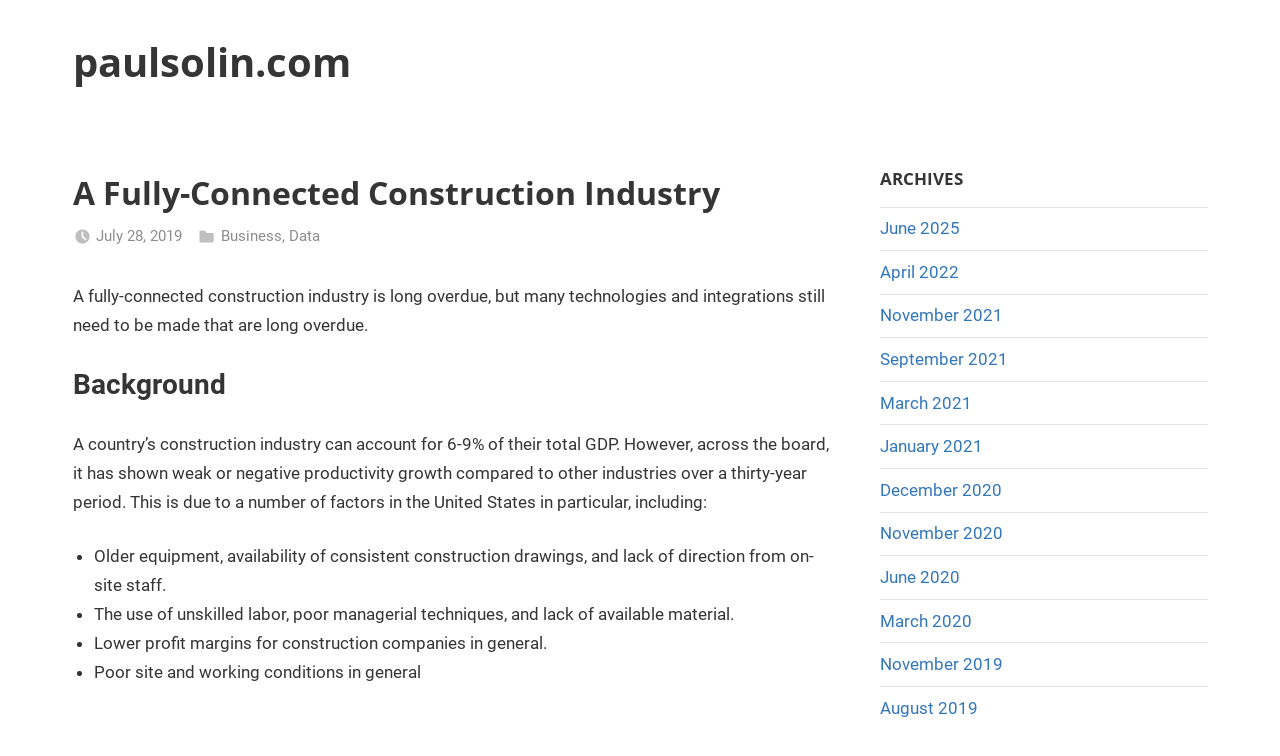

--- FILE ---
content_type: text/html; charset=UTF-8
request_url: https://paulsolin.com/2019/07/28/a-fully-connected-construction-industry/
body_size: 11018
content:
<!DOCTYPE html>
<html lang="en-US">

<head>
<meta charset="UTF-8">
<meta name="viewport" content="width=device-width, initial-scale=1">
<link rel="profile" href="http://gmpg.org/xfn/11">

<title>A Fully-Connected Construction Industry &#8211; paulsolin.com</title>
<meta name='robots' content='max-image-preview:large' />
<link rel="alternate" type="application/rss+xml" title="paulsolin.com &raquo; Feed" href="https://paulsolin.com/feed/" />
<link rel="alternate" type="application/rss+xml" title="paulsolin.com &raquo; Comments Feed" href="https://paulsolin.com/comments/feed/" />
<link rel="alternate" title="oEmbed (JSON)" type="application/json+oembed" href="https://paulsolin.com/wp-json/oembed/1.0/embed?url=https%3A%2F%2Fpaulsolin.com%2F2019%2F07%2F28%2Fa-fully-connected-construction-industry%2F" />
<link rel="alternate" title="oEmbed (XML)" type="text/xml+oembed" href="https://paulsolin.com/wp-json/oembed/1.0/embed?url=https%3A%2F%2Fpaulsolin.com%2F2019%2F07%2F28%2Fa-fully-connected-construction-industry%2F&#038;format=xml" />
<style id='wp-img-auto-sizes-contain-inline-css' type='text/css'>
img:is([sizes=auto i],[sizes^="auto," i]){contain-intrinsic-size:3000px 1500px}
/*# sourceURL=wp-img-auto-sizes-contain-inline-css */
</style>
<link rel='stylesheet' id='mercia-theme-fonts-css' href='https://paulsolin.com/wp-content/fonts/6123085a24224b445a0c4dad8a83fb45.css?ver=20201110' type='text/css' media='all' />
<style id='wp-emoji-styles-inline-css' type='text/css'>

	img.wp-smiley, img.emoji {
		display: inline !important;
		border: none !important;
		box-shadow: none !important;
		height: 1em !important;
		width: 1em !important;
		margin: 0 0.07em !important;
		vertical-align: -0.1em !important;
		background: none !important;
		padding: 0 !important;
	}
/*# sourceURL=wp-emoji-styles-inline-css */
</style>
<style id='wp-block-library-inline-css' type='text/css'>
:root{--wp-block-synced-color:#7a00df;--wp-block-synced-color--rgb:122,0,223;--wp-bound-block-color:var(--wp-block-synced-color);--wp-editor-canvas-background:#ddd;--wp-admin-theme-color:#007cba;--wp-admin-theme-color--rgb:0,124,186;--wp-admin-theme-color-darker-10:#006ba1;--wp-admin-theme-color-darker-10--rgb:0,107,160.5;--wp-admin-theme-color-darker-20:#005a87;--wp-admin-theme-color-darker-20--rgb:0,90,135;--wp-admin-border-width-focus:2px}@media (min-resolution:192dpi){:root{--wp-admin-border-width-focus:1.5px}}.wp-element-button{cursor:pointer}:root .has-very-light-gray-background-color{background-color:#eee}:root .has-very-dark-gray-background-color{background-color:#313131}:root .has-very-light-gray-color{color:#eee}:root .has-very-dark-gray-color{color:#313131}:root .has-vivid-green-cyan-to-vivid-cyan-blue-gradient-background{background:linear-gradient(135deg,#00d084,#0693e3)}:root .has-purple-crush-gradient-background{background:linear-gradient(135deg,#34e2e4,#4721fb 50%,#ab1dfe)}:root .has-hazy-dawn-gradient-background{background:linear-gradient(135deg,#faaca8,#dad0ec)}:root .has-subdued-olive-gradient-background{background:linear-gradient(135deg,#fafae1,#67a671)}:root .has-atomic-cream-gradient-background{background:linear-gradient(135deg,#fdd79a,#004a59)}:root .has-nightshade-gradient-background{background:linear-gradient(135deg,#330968,#31cdcf)}:root .has-midnight-gradient-background{background:linear-gradient(135deg,#020381,#2874fc)}:root{--wp--preset--font-size--normal:16px;--wp--preset--font-size--huge:42px}.has-regular-font-size{font-size:1em}.has-larger-font-size{font-size:2.625em}.has-normal-font-size{font-size:var(--wp--preset--font-size--normal)}.has-huge-font-size{font-size:var(--wp--preset--font-size--huge)}.has-text-align-center{text-align:center}.has-text-align-left{text-align:left}.has-text-align-right{text-align:right}.has-fit-text{white-space:nowrap!important}#end-resizable-editor-section{display:none}.aligncenter{clear:both}.items-justified-left{justify-content:flex-start}.items-justified-center{justify-content:center}.items-justified-right{justify-content:flex-end}.items-justified-space-between{justify-content:space-between}.screen-reader-text{border:0;clip-path:inset(50%);height:1px;margin:-1px;overflow:hidden;padding:0;position:absolute;width:1px;word-wrap:normal!important}.screen-reader-text:focus{background-color:#ddd;clip-path:none;color:#444;display:block;font-size:1em;height:auto;left:5px;line-height:normal;padding:15px 23px 14px;text-decoration:none;top:5px;width:auto;z-index:100000}html :where(.has-border-color){border-style:solid}html :where([style*=border-top-color]){border-top-style:solid}html :where([style*=border-right-color]){border-right-style:solid}html :where([style*=border-bottom-color]){border-bottom-style:solid}html :where([style*=border-left-color]){border-left-style:solid}html :where([style*=border-width]){border-style:solid}html :where([style*=border-top-width]){border-top-style:solid}html :where([style*=border-right-width]){border-right-style:solid}html :where([style*=border-bottom-width]){border-bottom-style:solid}html :where([style*=border-left-width]){border-left-style:solid}html :where(img[class*=wp-image-]){height:auto;max-width:100%}:where(figure){margin:0 0 1em}html :where(.is-position-sticky){--wp-admin--admin-bar--position-offset:var(--wp-admin--admin-bar--height,0px)}@media screen and (max-width:600px){html :where(.is-position-sticky){--wp-admin--admin-bar--position-offset:0px}}

/*# sourceURL=wp-block-library-inline-css */
</style><style id='global-styles-inline-css' type='text/css'>
:root{--wp--preset--aspect-ratio--square: 1;--wp--preset--aspect-ratio--4-3: 4/3;--wp--preset--aspect-ratio--3-4: 3/4;--wp--preset--aspect-ratio--3-2: 3/2;--wp--preset--aspect-ratio--2-3: 2/3;--wp--preset--aspect-ratio--16-9: 16/9;--wp--preset--aspect-ratio--9-16: 9/16;--wp--preset--color--black: #000000;--wp--preset--color--cyan-bluish-gray: #abb8c3;--wp--preset--color--white: #ffffff;--wp--preset--color--pale-pink: #f78da7;--wp--preset--color--vivid-red: #cf2e2e;--wp--preset--color--luminous-vivid-orange: #ff6900;--wp--preset--color--luminous-vivid-amber: #fcb900;--wp--preset--color--light-green-cyan: #7bdcb5;--wp--preset--color--vivid-green-cyan: #00d084;--wp--preset--color--pale-cyan-blue: #8ed1fc;--wp--preset--color--vivid-cyan-blue: #0693e3;--wp--preset--color--vivid-purple: #9b51e0;--wp--preset--color--primary: #3377bb;--wp--preset--color--secondary: #0d5195;--wp--preset--color--tertiary: #002b6f;--wp--preset--color--accent: #0d9551;--wp--preset--color--highlight: #bb3353;--wp--preset--color--light-gray: #e5e5e5;--wp--preset--color--gray: #858585;--wp--preset--color--dark-gray: #353535;--wp--preset--gradient--vivid-cyan-blue-to-vivid-purple: linear-gradient(135deg,rgb(6,147,227) 0%,rgb(155,81,224) 100%);--wp--preset--gradient--light-green-cyan-to-vivid-green-cyan: linear-gradient(135deg,rgb(122,220,180) 0%,rgb(0,208,130) 100%);--wp--preset--gradient--luminous-vivid-amber-to-luminous-vivid-orange: linear-gradient(135deg,rgb(252,185,0) 0%,rgb(255,105,0) 100%);--wp--preset--gradient--luminous-vivid-orange-to-vivid-red: linear-gradient(135deg,rgb(255,105,0) 0%,rgb(207,46,46) 100%);--wp--preset--gradient--very-light-gray-to-cyan-bluish-gray: linear-gradient(135deg,rgb(238,238,238) 0%,rgb(169,184,195) 100%);--wp--preset--gradient--cool-to-warm-spectrum: linear-gradient(135deg,rgb(74,234,220) 0%,rgb(151,120,209) 20%,rgb(207,42,186) 40%,rgb(238,44,130) 60%,rgb(251,105,98) 80%,rgb(254,248,76) 100%);--wp--preset--gradient--blush-light-purple: linear-gradient(135deg,rgb(255,206,236) 0%,rgb(152,150,240) 100%);--wp--preset--gradient--blush-bordeaux: linear-gradient(135deg,rgb(254,205,165) 0%,rgb(254,45,45) 50%,rgb(107,0,62) 100%);--wp--preset--gradient--luminous-dusk: linear-gradient(135deg,rgb(255,203,112) 0%,rgb(199,81,192) 50%,rgb(65,88,208) 100%);--wp--preset--gradient--pale-ocean: linear-gradient(135deg,rgb(255,245,203) 0%,rgb(182,227,212) 50%,rgb(51,167,181) 100%);--wp--preset--gradient--electric-grass: linear-gradient(135deg,rgb(202,248,128) 0%,rgb(113,206,126) 100%);--wp--preset--gradient--midnight: linear-gradient(135deg,rgb(2,3,129) 0%,rgb(40,116,252) 100%);--wp--preset--font-size--small: 13px;--wp--preset--font-size--medium: 20px;--wp--preset--font-size--large: 36px;--wp--preset--font-size--x-large: 42px;--wp--preset--spacing--20: 0.44rem;--wp--preset--spacing--30: 0.67rem;--wp--preset--spacing--40: 1rem;--wp--preset--spacing--50: 1.5rem;--wp--preset--spacing--60: 2.25rem;--wp--preset--spacing--70: 3.38rem;--wp--preset--spacing--80: 5.06rem;--wp--preset--shadow--natural: 6px 6px 9px rgba(0, 0, 0, 0.2);--wp--preset--shadow--deep: 12px 12px 50px rgba(0, 0, 0, 0.4);--wp--preset--shadow--sharp: 6px 6px 0px rgba(0, 0, 0, 0.2);--wp--preset--shadow--outlined: 6px 6px 0px -3px rgb(255, 255, 255), 6px 6px rgb(0, 0, 0);--wp--preset--shadow--crisp: 6px 6px 0px rgb(0, 0, 0);}:where(.is-layout-flex){gap: 0.5em;}:where(.is-layout-grid){gap: 0.5em;}body .is-layout-flex{display: flex;}.is-layout-flex{flex-wrap: wrap;align-items: center;}.is-layout-flex > :is(*, div){margin: 0;}body .is-layout-grid{display: grid;}.is-layout-grid > :is(*, div){margin: 0;}:where(.wp-block-columns.is-layout-flex){gap: 2em;}:where(.wp-block-columns.is-layout-grid){gap: 2em;}:where(.wp-block-post-template.is-layout-flex){gap: 1.25em;}:where(.wp-block-post-template.is-layout-grid){gap: 1.25em;}.has-black-color{color: var(--wp--preset--color--black) !important;}.has-cyan-bluish-gray-color{color: var(--wp--preset--color--cyan-bluish-gray) !important;}.has-white-color{color: var(--wp--preset--color--white) !important;}.has-pale-pink-color{color: var(--wp--preset--color--pale-pink) !important;}.has-vivid-red-color{color: var(--wp--preset--color--vivid-red) !important;}.has-luminous-vivid-orange-color{color: var(--wp--preset--color--luminous-vivid-orange) !important;}.has-luminous-vivid-amber-color{color: var(--wp--preset--color--luminous-vivid-amber) !important;}.has-light-green-cyan-color{color: var(--wp--preset--color--light-green-cyan) !important;}.has-vivid-green-cyan-color{color: var(--wp--preset--color--vivid-green-cyan) !important;}.has-pale-cyan-blue-color{color: var(--wp--preset--color--pale-cyan-blue) !important;}.has-vivid-cyan-blue-color{color: var(--wp--preset--color--vivid-cyan-blue) !important;}.has-vivid-purple-color{color: var(--wp--preset--color--vivid-purple) !important;}.has-black-background-color{background-color: var(--wp--preset--color--black) !important;}.has-cyan-bluish-gray-background-color{background-color: var(--wp--preset--color--cyan-bluish-gray) !important;}.has-white-background-color{background-color: var(--wp--preset--color--white) !important;}.has-pale-pink-background-color{background-color: var(--wp--preset--color--pale-pink) !important;}.has-vivid-red-background-color{background-color: var(--wp--preset--color--vivid-red) !important;}.has-luminous-vivid-orange-background-color{background-color: var(--wp--preset--color--luminous-vivid-orange) !important;}.has-luminous-vivid-amber-background-color{background-color: var(--wp--preset--color--luminous-vivid-amber) !important;}.has-light-green-cyan-background-color{background-color: var(--wp--preset--color--light-green-cyan) !important;}.has-vivid-green-cyan-background-color{background-color: var(--wp--preset--color--vivid-green-cyan) !important;}.has-pale-cyan-blue-background-color{background-color: var(--wp--preset--color--pale-cyan-blue) !important;}.has-vivid-cyan-blue-background-color{background-color: var(--wp--preset--color--vivid-cyan-blue) !important;}.has-vivid-purple-background-color{background-color: var(--wp--preset--color--vivid-purple) !important;}.has-black-border-color{border-color: var(--wp--preset--color--black) !important;}.has-cyan-bluish-gray-border-color{border-color: var(--wp--preset--color--cyan-bluish-gray) !important;}.has-white-border-color{border-color: var(--wp--preset--color--white) !important;}.has-pale-pink-border-color{border-color: var(--wp--preset--color--pale-pink) !important;}.has-vivid-red-border-color{border-color: var(--wp--preset--color--vivid-red) !important;}.has-luminous-vivid-orange-border-color{border-color: var(--wp--preset--color--luminous-vivid-orange) !important;}.has-luminous-vivid-amber-border-color{border-color: var(--wp--preset--color--luminous-vivid-amber) !important;}.has-light-green-cyan-border-color{border-color: var(--wp--preset--color--light-green-cyan) !important;}.has-vivid-green-cyan-border-color{border-color: var(--wp--preset--color--vivid-green-cyan) !important;}.has-pale-cyan-blue-border-color{border-color: var(--wp--preset--color--pale-cyan-blue) !important;}.has-vivid-cyan-blue-border-color{border-color: var(--wp--preset--color--vivid-cyan-blue) !important;}.has-vivid-purple-border-color{border-color: var(--wp--preset--color--vivid-purple) !important;}.has-vivid-cyan-blue-to-vivid-purple-gradient-background{background: var(--wp--preset--gradient--vivid-cyan-blue-to-vivid-purple) !important;}.has-light-green-cyan-to-vivid-green-cyan-gradient-background{background: var(--wp--preset--gradient--light-green-cyan-to-vivid-green-cyan) !important;}.has-luminous-vivid-amber-to-luminous-vivid-orange-gradient-background{background: var(--wp--preset--gradient--luminous-vivid-amber-to-luminous-vivid-orange) !important;}.has-luminous-vivid-orange-to-vivid-red-gradient-background{background: var(--wp--preset--gradient--luminous-vivid-orange-to-vivid-red) !important;}.has-very-light-gray-to-cyan-bluish-gray-gradient-background{background: var(--wp--preset--gradient--very-light-gray-to-cyan-bluish-gray) !important;}.has-cool-to-warm-spectrum-gradient-background{background: var(--wp--preset--gradient--cool-to-warm-spectrum) !important;}.has-blush-light-purple-gradient-background{background: var(--wp--preset--gradient--blush-light-purple) !important;}.has-blush-bordeaux-gradient-background{background: var(--wp--preset--gradient--blush-bordeaux) !important;}.has-luminous-dusk-gradient-background{background: var(--wp--preset--gradient--luminous-dusk) !important;}.has-pale-ocean-gradient-background{background: var(--wp--preset--gradient--pale-ocean) !important;}.has-electric-grass-gradient-background{background: var(--wp--preset--gradient--electric-grass) !important;}.has-midnight-gradient-background{background: var(--wp--preset--gradient--midnight) !important;}.has-small-font-size{font-size: var(--wp--preset--font-size--small) !important;}.has-medium-font-size{font-size: var(--wp--preset--font-size--medium) !important;}.has-large-font-size{font-size: var(--wp--preset--font-size--large) !important;}.has-x-large-font-size{font-size: var(--wp--preset--font-size--x-large) !important;}
/*# sourceURL=global-styles-inline-css */
</style>

<style id='classic-theme-styles-inline-css' type='text/css'>
/*! This file is auto-generated */
.wp-block-button__link{color:#fff;background-color:#32373c;border-radius:9999px;box-shadow:none;text-decoration:none;padding:calc(.667em + 2px) calc(1.333em + 2px);font-size:1.125em}.wp-block-file__button{background:#32373c;color:#fff;text-decoration:none}
/*# sourceURL=/wp-includes/css/classic-themes.min.css */
</style>
<link rel='stylesheet' id='mercia-stylesheet-css' href='https://paulsolin.com/wp-content/themes/mercia/style.css?ver=2.0.5' type='text/css' media='all' />
<style id='mercia-stylesheet-inline-css' type='text/css'>
.site-description { position: absolute; clip: rect(1px, 1px, 1px, 1px); width: 1px; height: 1px; overflow: hidden; }
/*# sourceURL=mercia-stylesheet-inline-css */
</style>
<script type="text/javascript" src="https://paulsolin.com/wp-content/themes/mercia/assets/js/svgxuse.min.js?ver=1.2.6" id="svgxuse-js"></script>
<link rel="https://api.w.org/" href="https://paulsolin.com/wp-json/" /><link rel="alternate" title="JSON" type="application/json" href="https://paulsolin.com/wp-json/wp/v2/posts/939" /><link rel="EditURI" type="application/rsd+xml" title="RSD" href="https://paulsolin.com/xmlrpc.php?rsd" />
<meta name="generator" content="WordPress 6.9" />
<link rel="canonical" href="https://paulsolin.com/2019/07/28/a-fully-connected-construction-industry/" />
<link rel='shortlink' href='https://paulsolin.com/?p=939' />
<link rel="icon" href="https://paulsolin.com/wp-content/uploads/2020/12/cropped-android-chrome-512x512-1-32x32.png" sizes="32x32" />
<link rel="icon" href="https://paulsolin.com/wp-content/uploads/2020/12/cropped-android-chrome-512x512-1-192x192.png" sizes="192x192" />
<link rel="apple-touch-icon" href="https://paulsolin.com/wp-content/uploads/2020/12/cropped-android-chrome-512x512-1-180x180.png" />
<meta name="msapplication-TileImage" content="https://paulsolin.com/wp-content/uploads/2020/12/cropped-android-chrome-512x512-1-270x270.png" />
		<style type="text/css" id="wp-custom-css">
			.site-footer { display:none; }		</style>
		</head>

<body class="wp-singular post-template-default single single-post postid-939 single-format-standard wp-embed-responsive wp-theme-mercia author-hidden">

	<a class="skip-link screen-reader-text" href="#content">Skip to content</a>

	
	
	<div id="page" class="hfeed site">

		
		
		<header id="masthead" class="site-header clearfix" role="banner">

			<div class="header-main container clearfix">

				<div id="logo" class="site-branding clearfix">

										
			<p class="site-title"><a href="https://paulsolin.com/" rel="home">paulsolin.com</a></p>

							
				</div><!-- .site-branding -->

				
			</div><!-- .header-main -->

			


		</header><!-- #masthead -->

		
		
	<div id="content" class="site-content container clearfix">

		<section id="primary" class="content-single">
			<main id="main" class="site-main" role="main">

				
<article id="post-939" class="post-939 post type-post status-publish format-standard hentry category-business category-data">

	<section class="single-header">

		

			<div class="post-image">
							</div>

		
<header class="entry-header">

	<h1 class="entry-title">A Fully-Connected Construction Industry</h1>
	<div class="entry-meta"><span class="meta-date"><svg class="icon icon-time" aria-hidden="true" role="img"> <use xlink:href="https://paulsolin.com/wp-content/themes/mercia/assets/icons/genericons-neue.svg#time"></use> </svg><a href="https://paulsolin.com/2019/07/28/a-fully-connected-construction-industry/" title="8:25 pm" rel="bookmark"><time class="entry-date published updated" datetime="2019-07-28T20:25:44-04:00">July 28, 2019</time></a></span><span class="meta-author"> <svg class="icon icon-user" aria-hidden="true" role="img"> <use xlink:href="https://paulsolin.com/wp-content/themes/mercia/assets/icons/genericons-neue.svg#user"></use> </svg><span class="author vcard"><a class="url fn n" href="https://paulsolin.com/author/paul/" title="View all posts by Paul" rel="author">Paul</a></span></span><span class="meta-category"> <svg class="icon icon-category" aria-hidden="true" role="img"> <use xlink:href="https://paulsolin.com/wp-content/themes/mercia/assets/icons/genericons-neue.svg#category"></use> </svg><a href="https://paulsolin.com/category/business/" rel="category tag">Business</a>, <a href="https://paulsolin.com/category/data/" rel="category tag">Data</a></span></div>
</header><!-- .entry-header -->

	</section>

	<section id="primary" class="single-content">

		
<article class="post-content">

	<div class="entry-content clearfix">

		<p>A fully-connected construction industry is long overdue, but many technologies and integrations still need to be made that are long overdue.</p>
<p><span id="more-939"></span></p>
<h2>Background</h2>
<p>A country’s construction industry can account for 6-9% of their total GDP. However, across the board, it has shown weak or negative productivity growth compared to other industries over a thirty-year period. This is due to a number of factors in the United States in particular, including:</p>
<ul>
<li>Older equipment, availability of consistent construction drawings, and lack of direction from on-site staff.</li>
<li>The use of unskilled labor, poor managerial techniques, and lack of available material.</li>
<li>Lower profit margins for construction companies in general.</li>
<li>Poor site and working conditions in general</li>
</ul>
<p>There have been a number of changes to make the industry more nimble, including the application of BIM. For more complex projects, BIM (building information modeling), a 3D/4D/5D representation of a construction job and an underlying database to query for information takes up the majority of the higher-end market, and has become more popular over about a fifteen-year period. Many of the large MEPF (mechanical/electrical/plumbing/fire suppression) subcontractors, representing 70% of the prime contract or more of a commercial building project, have gotten up-to-speed with how to use 3D software and collaborate on designs. The rest of the vendors and subcontractors that would also benefit from relying upon such a system are still left behind. For BIM to be more successful, it needs to have the following characteristics:</p>
<ol>
<li>It needs to be centralized, so that all stakeholders on a construction project can access timely information.</li>
<li>It needs to be able to be updated on the fly, and be able to be queried quickly to figure out <strong>all</strong> quantity information.</li>
<li>It needs to be accessible for all trades, in that additional software will not necessarily need to be purchased to access underlying project information.</li>
<li>It needs to represent the other 30% of scopes on a project accurately, not just the MEPF trades.</li>
</ol>
<p>Right now, BIM is just not accessible for every other stakeholder on a project. While the technology is rapidly increasing, the barrier of entry for other subcontractors, for example is still higher than necessary. 2D PDFs are still heavily relied upon for other sub-trades to estimate; the data is there, but it is just not shared properly.</p>
<p>Further, BIM should not only be used for higher-value projects, but also for smaller jobs. 3D scanning technology that also builds an accurate model through machine learning (currently being developed by Bentley) will need to create a model for existing spaces as accurately as possible before this can occur successfully.</p>
<h2>Scanning and Re-Scanning</h2>
<p>As large projects are underway, the re-scanning them at different intervals will be critical to understand if the design is being followed properly. This can happen by drones, or by other autonomous robots at night. IBM&#8217;s Watson platform can also be utilized to interpret data through AI; is a room completed or not? Can an automated punch list be put into place? There is a lot of data that would need to be stored and processed to make this kind of a system work. All parties having access to scanned data would allow for a more efficient build overall; project managers would not need to be in the field every day, and installers would not have to keep taking pictures to track progress.</p>
<p>The responsibility of scanning a site should be by the GC or CM; scanning should be sub-contracted out for several reasons:</p>
<ol>
<li>Insurance and risk mitigation.</li>
<li>To avoid this task being repeated by every sub trade looking to cover themselves.</li>
<li>For specialization purposes: The ability for a scanning subcontractor to increase their technical skills by doing dozens of projects a year. They will also be more knowledgable in the technology as they will be able to specialize in it, and know how to store/access data more effectively.</li>
</ol>
<p>There may only be a handful of companies large enough to have their own internal scanning departments, just as they would have internal site surveyors for large civil jobs. For every other company, scanning should be an external function built into every contract.</p>
<h2>Standardization</h2>
<p>As the construction industry has lagged behind others in productivity, there are numerous opportunities which can automate busy work by analyzing data and creating a greater access to information. Such systems that collect project data in a centralized location already exist. Procore, for example, keeps a log of construction documents, and has the ability to highlight revisions in sheets issued in addendum, amongst other tools. This is one great example of utilizing existing technologies to provide an upper hand for professionals in being able to sort through thousands of documents, and note key changes as a project progresses.</p>
<p>An initial planning phase to identify all of the important variables which may skew the costs of the project is critical in ensuring the project can be properly vetted. For example, a prevailing wage rate project might force a contractor to have to pay their installers more than they are regularly paid, and must be captured so that the costs are reflected in an estimate. Some of these important factors include:</p>
<ul>
<li>Estimated installation dates / project duration.</li>
<li>Tax rate –not knowing this can throw billing off tremendously.</li>
<li>Project delivery method (Design Build, Design Bid Build, CM-at-Risk, etc.)</li>
<li>Effective work hours.</li>
<li>Drug or background testing requirements.</li>
<li>Badging requirements.</li>
<li>Billing retention rate.</li>
</ul>
<p>Many of these factors can be found in the 011000 Summary section of a specification book, in other areas of the front end of the spec book, and even the invitation to bid. Some must be gathered from the prime contract itself. Subcontractors may have to reach out to general contractors to fill in this list, but this information is critical in starting a new cost estimate. Not understanding these general issues will affect the performance of the project, and could eat significantly into margin if not caught. In a standardized system, the answers to these questions will have a place to be inputted, and their value will affect a generated cost estimate.</p>
<h3>API</h3>
<p>API stands for “Application Programming Interface”, and refers to software querying databases for specific information. An example in construction would be that if a company has a relationship with an outside vendor who maintains an eCommerce website, a program could potentially “ping” it for a price for a specific item or items under its own customer account (to reflect its own discount). The API could also calculate and return the necessary freight and minimum order fees for the item or items. When utilizing such an API, the vendor could ask for project information, such as industry, name, and location, to tie the product’s cost back to a formal quotation number. The use of an API in the case of estimating would help three-fold: 1) it would decrease the clutter of PDF files of formal quotations 2) it would decrease the amount of human interaction necessary to get cost information 3) cost information could be generated as the estimate is being performed</p>
<p>If there could be industry-wide standards on how API access could be implemented, we would be able to start to see workloads decrease in complexity. There is no standard in how a specification book should be written for example, between the government and many other private firms. A 1,500 page specification book does not serve any party effectively. There is also no standard in how updates to projects occur, and there are a dozen or more platforms for distributing files. Every platform must follow a standard; they can add or modify views as they wish, but there should be an underlying database that is shared for all stakeholders to access. Construction is still very much archaic compared to other industries; it does not have to be this way, but there needs to be an industry push for an equal working space.</p>
<h2>Supply Chain Management</h2>
<p>Supply chain management needs to be taken more seriously in commercial construction. Lead times need to be continually updated, not just from the accepting of a subcontract agreement, but throughout the submittal process all the way up to when the material arrives on site. Lead times exist and are constantly updated on vendors&#8217; internal quoting websites for products or lines; a GC needs to be aware of changes automatically from the awarded subcontractor. Every item number needs to have the ability to be tracked. This is not occurring on a wider basis, and contributes to delays and general misinformation. Solving the supply chain and API issues would have the ability to save the industry billions of dollars per year.</p>
<h2>Conclusion</h2>
<p>One day, a task such as cost estimating a project may have the ability to go completely automated. Since my career has been heavily focused on cost estimation, I can confidently say that this will happen in the next 10-15 years. In fact the probably of my career being automated is currently at <a href="https://willrobotstakemyjob.com/13-1051-cost-estimators">57% likelihood</a>. An estimator may become an employee who attempts to make sense of all of the generated project data, and may not need to perform takeoffs. They could act more as an engineer, monitoring the important parts of a project, instead of actively trying to make sense of it. Other roles in construction may do the same. There are many redundancies in construction because workers simply do not have the information that they need to do their jobs effectively. Until implemented, some of the described technologies will need to push the industry into that direction, where integrated project delivery is the norm and not the exception. The construction industry needs to come together to solve these large data and standardization problems soon, or we will continue to lag behind.</p>

		
	</div><!-- .entry-content -->

	<footer class="entry-footer">

						
	<nav class="navigation post-navigation" aria-label="Posts">
		<h2 class="screen-reader-text">Post navigation</h2>
		<div class="nav-links"><div class="nav-previous"><a href="https://paulsolin.com/2019/02/01/business-movies-and-books-you-should-check-out/" rel="prev"><span class="nav-link-text">Previous Post</span><h3 class="entry-title">Inspiring Business Media</h3></a></div><div class="nav-next"><a href="https://paulsolin.com/2019/08/12/apple-finance/" rel="next"><span class="nav-link-text">Next Post</span><h3 class="entry-title">Apple Finance</h3></a></div></div>
	</nav>
	</footer><!-- .entry-footer -->

</article>

<div id="comments" class="comments-area">

	
	
	
	
</div><!-- #comments -->

	</section>

	
	<section id="secondary" class="sidebar widget-area clearfix" role="complementary">

		<section id="archives-9" class="widget widget_archive"><h4 class="widget-title">Archives</h4>
			<ul>
					<li><a href='https://paulsolin.com/2025/06/'>June 2025</a></li>
	<li><a href='https://paulsolin.com/2022/04/'>April 2022</a></li>
	<li><a href='https://paulsolin.com/2021/11/'>November 2021</a></li>
	<li><a href='https://paulsolin.com/2021/09/'>September 2021</a></li>
	<li><a href='https://paulsolin.com/2021/03/'>March 2021</a></li>
	<li><a href='https://paulsolin.com/2021/01/'>January 2021</a></li>
	<li><a href='https://paulsolin.com/2020/12/'>December 2020</a></li>
	<li><a href='https://paulsolin.com/2020/11/'>November 2020</a></li>
	<li><a href='https://paulsolin.com/2020/06/'>June 2020</a></li>
	<li><a href='https://paulsolin.com/2020/03/'>March 2020</a></li>
	<li><a href='https://paulsolin.com/2019/11/'>November 2019</a></li>
	<li><a href='https://paulsolin.com/2019/08/'>August 2019</a></li>
	<li><a href='https://paulsolin.com/2019/07/'>July 2019</a></li>
	<li><a href='https://paulsolin.com/2019/02/'>February 2019</a></li>
	<li><a href='https://paulsolin.com/2019/01/'>January 2019</a></li>
	<li><a href='https://paulsolin.com/2018/06/'>June 2018</a></li>
	<li><a href='https://paulsolin.com/2018/04/'>April 2018</a></li>
	<li><a href='https://paulsolin.com/2017/11/'>November 2017</a></li>
	<li><a href='https://paulsolin.com/2017/09/'>September 2017</a></li>
	<li><a href='https://paulsolin.com/2017/07/'>July 2017</a></li>
	<li><a href='https://paulsolin.com/2017/03/'>March 2017</a></li>
	<li><a href='https://paulsolin.com/2016/10/'>October 2016</a></li>
	<li><a href='https://paulsolin.com/2016/03/'>March 2016</a></li>
	<li><a href='https://paulsolin.com/2016/02/'>February 2016</a></li>
	<li><a href='https://paulsolin.com/2015/11/'>November 2015</a></li>
	<li><a href='https://paulsolin.com/2015/02/'>February 2015</a></li>
	<li><a href='https://paulsolin.com/2015/01/'>January 2015</a></li>
	<li><a href='https://paulsolin.com/2014/12/'>December 2014</a></li>
	<li><a href='https://paulsolin.com/2014/07/'>July 2014</a></li>
	<li><a href='https://paulsolin.com/2014/06/'>June 2014</a></li>
	<li><a href='https://paulsolin.com/2014/04/'>April 2014</a></li>
	<li><a href='https://paulsolin.com/2014/03/'>March 2014</a></li>
	<li><a href='https://paulsolin.com/2014/02/'>February 2014</a></li>
	<li><a href='https://paulsolin.com/2014/01/'>January 2014</a></li>
	<li><a href='https://paulsolin.com/2013/12/'>December 2013</a></li>
			</ul>

			</section>
	</section><!-- #secondary -->


</article>

			</main><!-- #main -->
		</section><!-- #primary -->

	</div><!-- #content -->


	
	<div id="footer" class="footer-wrap">

		<footer id="colophon" class="site-footer container clearfix" role="contentinfo">

			
			<div id="footer-line" class="site-info">
								
		<span class="credit-link">
			WordPress Theme: Mercia by ThemeZee.		</span>

					</div><!-- .site-info -->

		</footer><!-- #colophon -->

	</div>

</div><!-- #page -->

<script type="speculationrules">
{"prefetch":[{"source":"document","where":{"and":[{"href_matches":"/*"},{"not":{"href_matches":["/wp-*.php","/wp-admin/*","/wp-content/uploads/*","/wp-content/*","/wp-content/plugins/*","/wp-content/themes/mercia/*","/*\\?(.+)"]}},{"not":{"selector_matches":"a[rel~=\"nofollow\"]"}},{"not":{"selector_matches":".no-prefetch, .no-prefetch a"}}]},"eagerness":"conservative"}]}
</script>
<script id="wp-emoji-settings" type="application/json">
{"baseUrl":"https://s.w.org/images/core/emoji/17.0.2/72x72/","ext":".png","svgUrl":"https://s.w.org/images/core/emoji/17.0.2/svg/","svgExt":".svg","source":{"concatemoji":"https://paulsolin.com/wp-includes/js/wp-emoji-release.min.js?ver=6.9"}}
</script>
<script type="module">
/* <![CDATA[ */
/*! This file is auto-generated */
const a=JSON.parse(document.getElementById("wp-emoji-settings").textContent),o=(window._wpemojiSettings=a,"wpEmojiSettingsSupports"),s=["flag","emoji"];function i(e){try{var t={supportTests:e,timestamp:(new Date).valueOf()};sessionStorage.setItem(o,JSON.stringify(t))}catch(e){}}function c(e,t,n){e.clearRect(0,0,e.canvas.width,e.canvas.height),e.fillText(t,0,0);t=new Uint32Array(e.getImageData(0,0,e.canvas.width,e.canvas.height).data);e.clearRect(0,0,e.canvas.width,e.canvas.height),e.fillText(n,0,0);const a=new Uint32Array(e.getImageData(0,0,e.canvas.width,e.canvas.height).data);return t.every((e,t)=>e===a[t])}function p(e,t){e.clearRect(0,0,e.canvas.width,e.canvas.height),e.fillText(t,0,0);var n=e.getImageData(16,16,1,1);for(let e=0;e<n.data.length;e++)if(0!==n.data[e])return!1;return!0}function u(e,t,n,a){switch(t){case"flag":return n(e,"\ud83c\udff3\ufe0f\u200d\u26a7\ufe0f","\ud83c\udff3\ufe0f\u200b\u26a7\ufe0f")?!1:!n(e,"\ud83c\udde8\ud83c\uddf6","\ud83c\udde8\u200b\ud83c\uddf6")&&!n(e,"\ud83c\udff4\udb40\udc67\udb40\udc62\udb40\udc65\udb40\udc6e\udb40\udc67\udb40\udc7f","\ud83c\udff4\u200b\udb40\udc67\u200b\udb40\udc62\u200b\udb40\udc65\u200b\udb40\udc6e\u200b\udb40\udc67\u200b\udb40\udc7f");case"emoji":return!a(e,"\ud83e\u1fac8")}return!1}function f(e,t,n,a){let r;const o=(r="undefined"!=typeof WorkerGlobalScope&&self instanceof WorkerGlobalScope?new OffscreenCanvas(300,150):document.createElement("canvas")).getContext("2d",{willReadFrequently:!0}),s=(o.textBaseline="top",o.font="600 32px Arial",{});return e.forEach(e=>{s[e]=t(o,e,n,a)}),s}function r(e){var t=document.createElement("script");t.src=e,t.defer=!0,document.head.appendChild(t)}a.supports={everything:!0,everythingExceptFlag:!0},new Promise(t=>{let n=function(){try{var e=JSON.parse(sessionStorage.getItem(o));if("object"==typeof e&&"number"==typeof e.timestamp&&(new Date).valueOf()<e.timestamp+604800&&"object"==typeof e.supportTests)return e.supportTests}catch(e){}return null}();if(!n){if("undefined"!=typeof Worker&&"undefined"!=typeof OffscreenCanvas&&"undefined"!=typeof URL&&URL.createObjectURL&&"undefined"!=typeof Blob)try{var e="postMessage("+f.toString()+"("+[JSON.stringify(s),u.toString(),c.toString(),p.toString()].join(",")+"));",a=new Blob([e],{type:"text/javascript"});const r=new Worker(URL.createObjectURL(a),{name:"wpTestEmojiSupports"});return void(r.onmessage=e=>{i(n=e.data),r.terminate(),t(n)})}catch(e){}i(n=f(s,u,c,p))}t(n)}).then(e=>{for(const n in e)a.supports[n]=e[n],a.supports.everything=a.supports.everything&&a.supports[n],"flag"!==n&&(a.supports.everythingExceptFlag=a.supports.everythingExceptFlag&&a.supports[n]);var t;a.supports.everythingExceptFlag=a.supports.everythingExceptFlag&&!a.supports.flag,a.supports.everything||((t=a.source||{}).concatemoji?r(t.concatemoji):t.wpemoji&&t.twemoji&&(r(t.twemoji),r(t.wpemoji)))});
//# sourceURL=https://paulsolin.com/wp-includes/js/wp-emoji-loader.min.js
/* ]]> */
</script>

</body>
</html>
